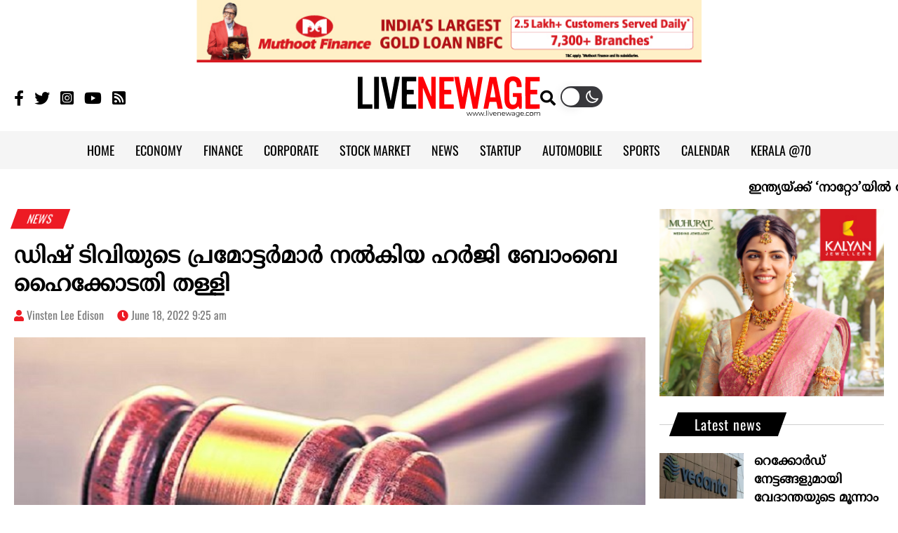

--- FILE ---
content_type: text/html; charset=UTF-8
request_url: https://www.livenewage.com/bombay-high-court-declines-to-bar-yes-bank-from-voting-at-dish-tvs-egm-on-june-24/
body_size: 16487
content:
<!doctype html><html lang="en-US" prefix="og: http://ogp.me/ns#" class="no-js"><head><meta charset="UTF-8"><meta name="viewport" content="width=device-width, initial-scale=1"><title>ഡിഷ് ടിവിയുടെ പ്രമോട്ടർമാർ നൽകിയ ഹർജി ബോംബെ ഹൈക്കോടതി തള്ളി | Live New Age</title><link href="//www.google-analytics.com" rel="dns-prefetch"><link rel="preconnect" href="https://fonts.googleapis.com"><link rel="preconnect" href="https://fonts.gstatic.com" crossorigin><meta name="theme-color" content="#fff"><meta name="google-adsense-account" content="ca-pub-2309236042964752"><meta name="msapplication-navbutton-color" content="#fff"><meta name="mobile-web-app-capable" content="yes"><meta name="apple-mobile-web-app-status-bar-style" content="#fff">
<!--[if IE]><meta http-equiv='X-UA-Compatible' content='IE=edge,chrome=1'><![endif]-->
<!--[if lt IE 9]><script src="//html5shiv.googlecode.com/svn/trunk/html5.js"></script><![endif]--> <script async src="https://www.googletagmanager.com/gtag/js?id=UA-26069474-6"></script> <script>window.dataLayer = window.dataLayer || [];
    function gtag(){dataLayer.push(arguments);}
    gtag('js', new Date());

    gtag('config', 'UA-26069474-6');</script> <script async src="https://pagead2.googlesyndication.com/pagead/js/adsbygoogle.js?client=ca-pub-2309236042964752"
    crossorigin="anonymous"></script> <meta name='robots' content='index, follow, max-image-preview:large, max-snippet:-1, max-video-preview:-1' /><link rel="canonical" href="https://www.livenewage.com/bombay-high-court-declines-to-bar-yes-bank-from-voting-at-dish-tvs-egm-on-june-24/" /><meta property="og:locale" content="en_US" /><meta property="og:type" content="article" /><meta property="og:title" content="ഡിഷ് ടിവിയുടെ പ്രമോട്ടർമാർ നൽകിയ ഹർജി ബോംബെ ഹൈക്കോടതി തള്ളി | Live New Age" /><meta property="og:description" content="മുംബൈ: ജൂൺ 24ന് നടക്കാനിരിക്കുന്ന ഡിഷ് ടിവിയുടെ ഷെയർഹോൾഡർമാരുടെ യോഗത്തിൽ യെസ് ബാങ്കിനെ വോട്ട് ചെയ്യുന്നതിൽ നിന്ന് വിലക്കണമെന്ന് ആവശ്യപ്പെട്ട് ഡിഷ് ടിവിയുടെ പ്രമോട്ടർമാർ സമർപ്പിച്ച ഹർജി ബോംബെ ഹൈക്കോടതി തള്ളി. യെസ് ബാങ്കിനെ വിലക്കിക്കൊണ്ട് ഇടക്കാല ഉത്തരവ് പുറപ്പെടുവിക്കണം എന്ന ഡിഷ് [&hellip;]" /><meta property="og:url" content="https://www.livenewage.com/bombay-high-court-declines-to-bar-yes-bank-from-voting-at-dish-tvs-egm-on-june-24/" /><meta property="og:site_name" content="Live New Age" /><meta property="article:publisher" content="https://www.facebook.com/livenewage" /><meta property="article:published_time" content="2022-06-18T09:25:44+00:00" /><meta property="og:image" content="https://www.livenewage.com/wp-content/uploads/2022/06/court.jpeg" /><meta property="og:image:width" content="820" /><meta property="og:image:height" content="450" /><meta property="og:image:type" content="image/jpeg" /><meta name="author" content="Vinsten Lee Edison" /><meta name="twitter:card" content="summary_large_image" /><meta name="twitter:creator" content="@newagedaily" /><meta name="twitter:site" content="@newagedaily" /><meta name="twitter:label1" content="Written by" /><meta name="twitter:data1" content="Vinsten Lee Edison" /> <script type="application/ld+json" class="yoast-schema-graph">{"@context":"https://schema.org","@graph":[{"@type":"Article","@id":"https://www.livenewage.com/bombay-high-court-declines-to-bar-yes-bank-from-voting-at-dish-tvs-egm-on-june-24/#article","isPartOf":{"@id":"https://www.livenewage.com/bombay-high-court-declines-to-bar-yes-bank-from-voting-at-dish-tvs-egm-on-june-24/"},"author":{"name":"Vinsten Lee Edison","@id":"https://www.livenewage.com/#/schema/person/b95eb67d1e5792b2d438ef668823e148"},"headline":"ഡിഷ് ടിവിയുടെ പ്രമോട്ടർമാർ നൽകിയ ഹർജി ബോംബെ ഹൈക്കോടതി തള്ളി","datePublished":"2022-06-18T09:25:44+00:00","mainEntityOfPage":{"@id":"https://www.livenewage.com/bombay-high-court-declines-to-bar-yes-bank-from-voting-at-dish-tvs-egm-on-june-24/"},"wordCount":1,"commentCount":0,"publisher":{"@id":"https://www.livenewage.com/#organization"},"image":{"@id":"https://www.livenewage.com/bombay-high-court-declines-to-bar-yes-bank-from-voting-at-dish-tvs-egm-on-june-24/#primaryimage"},"thumbnailUrl":"https://www.livenewage.com/wp-content/uploads/2022/06/court.jpeg","keywords":["bombay highcourt","corporate","dish tv","egm","news","yes bank"],"articleSection":["NEWS"],"inLanguage":"en-US","potentialAction":[{"@type":"CommentAction","name":"Comment","target":["https://www.livenewage.com/bombay-high-court-declines-to-bar-yes-bank-from-voting-at-dish-tvs-egm-on-june-24/#respond"]}]},{"@type":"WebPage","@id":"https://www.livenewage.com/bombay-high-court-declines-to-bar-yes-bank-from-voting-at-dish-tvs-egm-on-june-24/","url":"https://www.livenewage.com/bombay-high-court-declines-to-bar-yes-bank-from-voting-at-dish-tvs-egm-on-june-24/","name":"ഡിഷ് ടിവിയുടെ പ്രമോട്ടർമാർ നൽകിയ ഹർജി ബോംബെ ഹൈക്കോടതി തള്ളി | Live New Age","isPartOf":{"@id":"https://www.livenewage.com/#website"},"primaryImageOfPage":{"@id":"https://www.livenewage.com/bombay-high-court-declines-to-bar-yes-bank-from-voting-at-dish-tvs-egm-on-june-24/#primaryimage"},"image":{"@id":"https://www.livenewage.com/bombay-high-court-declines-to-bar-yes-bank-from-voting-at-dish-tvs-egm-on-june-24/#primaryimage"},"thumbnailUrl":"https://www.livenewage.com/wp-content/uploads/2022/06/court.jpeg","datePublished":"2022-06-18T09:25:44+00:00","breadcrumb":{"@id":"https://www.livenewage.com/bombay-high-court-declines-to-bar-yes-bank-from-voting-at-dish-tvs-egm-on-june-24/#breadcrumb"},"inLanguage":"en-US","potentialAction":[{"@type":"ReadAction","target":["https://www.livenewage.com/bombay-high-court-declines-to-bar-yes-bank-from-voting-at-dish-tvs-egm-on-june-24/"]}]},{"@type":"ImageObject","inLanguage":"en-US","@id":"https://www.livenewage.com/bombay-high-court-declines-to-bar-yes-bank-from-voting-at-dish-tvs-egm-on-june-24/#primaryimage","url":"https://www.livenewage.com/wp-content/uploads/2022/06/court.jpeg","contentUrl":"https://www.livenewage.com/wp-content/uploads/2022/06/court.jpeg","width":820,"height":450},{"@type":"BreadcrumbList","@id":"https://www.livenewage.com/bombay-high-court-declines-to-bar-yes-bank-from-voting-at-dish-tvs-egm-on-june-24/#breadcrumb","itemListElement":[{"@type":"ListItem","position":1,"name":"Home","item":"https://www.livenewage.com/"},{"@type":"ListItem","position":2,"name":"ഡിഷ് ടിവിയുടെ പ്രമോട്ടർമാർ നൽകിയ ഹർജി ബോംബെ ഹൈക്കോടതി തള്ളി"}]},{"@type":"WebSite","@id":"https://www.livenewage.com/#website","url":"https://www.livenewage.com/","name":"Live New Age","description":"","publisher":{"@id":"https://www.livenewage.com/#organization"},"potentialAction":[{"@type":"SearchAction","target":{"@type":"EntryPoint","urlTemplate":"https://www.livenewage.com/?s={search_term_string}"},"query-input":{"@type":"PropertyValueSpecification","valueRequired":true,"valueName":"search_term_string"}}],"inLanguage":"en-US"},{"@type":"Organization","@id":"https://www.livenewage.com/#organization","name":"Live New Age","url":"https://www.livenewage.com/","logo":{"@type":"ImageObject","inLanguage":"en-US","@id":"https://www.livenewage.com/#/schema/logo/image/","url":"https://www.livenewage.com/wp-content/uploads/2022/07/livenewage-logo.png","contentUrl":"https://www.livenewage.com/wp-content/uploads/2022/07/livenewage-logo.png","width":1920,"height":430,"caption":"Live New Age"},"image":{"@id":"https://www.livenewage.com/#/schema/logo/image/"},"sameAs":["https://www.facebook.com/livenewage","https://x.com/newagedaily","https://www.instagram.com/livenewage","https://www.youtube.com/livenewage"]},{"@type":"Person","@id":"https://www.livenewage.com/#/schema/person/b95eb67d1e5792b2d438ef668823e148","name":"Vinsten Lee Edison","url":"https://www.livenewage.com/author/vinstenl/"}]}</script> <link rel='dns-prefetch' href='//ajax.googleapis.com' /><link data-optimized="2" rel="stylesheet" href="https://www.livenewage.com/wp-content/litespeed/css/caa366137e6091c05cc2b14ac46417c3.css?ver=c6e10" /> <script type="text/javascript" src="//ajax.googleapis.com/ajax/libs/jquery/2.2.4/jquery.min.js" id="jquery-js"></script> <meta name="tec-api-version" content="v1"><meta name="tec-api-origin" content="https://www.livenewage.com"><link rel="alternate" href="https://www.livenewage.com/wp-json/tribe/events/v1/" /><link rel="icon" href="https://www.livenewage.com/wp-content/uploads/2022/07/cropped-fav-32x32.jpg" sizes="32x32" /><link rel="icon" href="https://www.livenewage.com/wp-content/uploads/2022/07/cropped-fav-192x192.jpg" sizes="192x192" /><link rel="apple-touch-icon" href="https://www.livenewage.com/wp-content/uploads/2022/07/cropped-fav-180x180.jpg" /><meta name="msapplication-TileImage" content="https://www.livenewage.com/wp-content/uploads/2022/07/cropped-fav-270x270.jpg" /></head><body class="wp-singular post-template-default single single-post postid-1991 single-format-standard wp-theme-Nextline_V4 tribe-no-js"><div class="wrapper"><div class="row center">
<a href="https://www.muthootfinance.com/">
<img data-lazyloaded="1" src="[data-uri]" data-src="https://www.livenewage.com/wp-content/uploads/2026/01/728x90-livenewage.jpg" alt="Alt Image" width="720" height="90" /><noscript><img src="https://www.livenewage.com/wp-content/uploads/2026/01/728x90-livenewage.jpg" alt="Alt Image" width="720" height="90" /></noscript>
</a></div><header class="header etext clear" role="banner"><div class="row LogoContainer"><div class="container"><div class="flex flex_align_center flex_jsb"><div class="SocialTop"><ul class="flex SocialLinks"><li><a href="https://www.facebook.com/livenewage/" target="_blank" aria-label="Faceboom"><i class="fab fa-facebook-f"></i></a></li><li><a href="https://twitter.com/newagedaily" target="_blank" aria-label="Twitter"><i class="fab fa-twitter"></i></a></li><li><a href="https://www.instagram.com/livenewage/" target="_blank" aria-label="Instagram"><i class="fab fa-instagram-square"></i></a></li><li><a href="https://www.youtube.com/livenewage" target="_blank" aria-label="Youtube"><i class="fab fa-youtube"></i></a></li><li><a href="https://www.livenewage.com/feed" target="_blank" aria-label="Feeed"><i class="fas fa-rss-square"></i></a></li></ul></div><div class="logo">
<a href="https://www.livenewage.com" aria-label="logo Link"><img data-lazyloaded="1" src="[data-uri]" class="dark-image" data-src="https://www.livenewage.com/wp-content/themes/Nextline_V4/images/live-new-age-logo-dark.svg" width="260" height="62" alt="Logo"><noscript><img class="dark-image" src="https://www.livenewage.com/wp-content/themes/Nextline_V4/images/live-new-age-logo-dark.svg" width="260" height="62" alt="Logo"></noscript></a>
<a href="https://www.livenewage.com" aria-label="logo Link"><img data-lazyloaded="1" src="[data-uri]" class="light-image" data-src="https://www.livenewage.com/wp-content/themes/Nextline_V4/images/live-new-age-logo-light.svg" width="260" height="62" alt="Logo"><noscript><img class="light-image" src="https://www.livenewage.com/wp-content/themes/Nextline_V4/images/live-new-age-logo-light.svg" width="260" height="62" alt="Logo"></noscript></a></div><div class="EmptyRight frite flex"><div class="searchFormtop">
<span class="Open-search" aria-label="search" href="javascript:void(0);"><i class="fas fa-search"></i></span></div><div class="wp-dark-mode-switcher wp-dark-mode-ignore style-3">
<label for="wp-dark-mode-switch" class="wp-dark-mode-ignore wp-dark-mode-none">
<img data-lazyloaded="1" src="[data-uri]" class="sun-light" data-src="https://www.livenewage.com/wp-content/themes/Nextline_V4/images/sun.svg" width="18" height="18" alt="Light"><noscript><img class="sun-light" src="https://www.livenewage.com/wp-content/themes/Nextline_V4/images/sun.svg" width="18" height="18" alt="Light"></noscript><div class="toggle wp-dark-mode-ignore"></div>
<img data-lazyloaded="1" src="[data-uri]" class="moon-light" data-src="https://www.livenewage.com/wp-content/themes/Nextline_V4/images/moon.svg" width="18" height="18" alt="Dark"><noscript><img class="moon-light" src="https://www.livenewage.com/wp-content/themes/Nextline_V4/images/moon.svg" width="18" height="18" alt="Dark"></noscript>
</label></div><div class="menu-btn mlft10"><div class="line line--1"></div><div class="line line--2"></div><div class="line line--3"></div></div></div></div></div></div><div class="MenuMain"><div class="container"><nav class="nav ml-auto" role="navigation"><ul id="menu" class="menu_container flex"><li id="menu-item-768" class="menu-item menu-item-type-custom menu-item-object-custom menu-item-home menu-item-768"><a href="https://www.livenewage.com/">HOME</a></li><li id="menu-item-772" class="menu-item menu-item-type-taxonomy menu-item-object-category menu-item-772"><a href="https://www.livenewage.com/economy/">ECONOMY</a></li><li id="menu-item-773" class="menu-item menu-item-type-taxonomy menu-item-object-category menu-item-773"><a href="https://www.livenewage.com/finance/">FINANCE</a></li><li id="menu-item-770" class="menu-item menu-item-type-taxonomy menu-item-object-category menu-item-770"><a href="https://www.livenewage.com/corporate/">CORPORATE</a></li><li id="menu-item-771" class="menu-item menu-item-type-taxonomy menu-item-object-category menu-item-771"><a href="https://www.livenewage.com/stock-market/">STOCK MARKET</a></li><li id="menu-item-774" class="menu-item menu-item-type-taxonomy menu-item-object-category current-post-ancestor current-menu-parent current-post-parent menu-item-774"><a href="https://www.livenewage.com/news/">NEWS</a></li><li id="menu-item-775" class="menu-item menu-item-type-taxonomy menu-item-object-category menu-item-775"><a href="https://www.livenewage.com/startup/">STARTUP</a></li><li id="menu-item-776" class="menu-item menu-item-type-taxonomy menu-item-object-category menu-item-776"><a href="https://www.livenewage.com/automobile/">AUTOMOBILE</a></li><li id="menu-item-777" class="menu-item menu-item-type-taxonomy menu-item-object-category menu-item-777"><a href="https://www.livenewage.com/sports/">SPORTS</a></li><li id="menu-item-26414" class="menu-item menu-item-type-custom menu-item-object-custom menu-item-26414"><a href="https://www.livenewage.com/calendar/">CALENDAR</a></li><li id="menu-item-83174" class="menu-item menu-item-type-taxonomy menu-item-object-category menu-item-83174"><a href="https://www.livenewage.com/kerala70/">KERALA @70</a></li></ul></nav></div></div></header><div class="scroll">
<marquee scrollamount="5" scrolldelay="5" direction="left" onmouseover="this.stop()" onmouseout="this.start()">
<a class="entry-title" href="https://www.livenewage.com/european-union-to-give-india-equal-status-without-joining-nato-3g6s/" rel="bookmark">ഇന്ത്യയ്ക്ക് ‘നാറ്റോ’യിൽ ചേരാതെ തുല്യപദവി നൽകാൻ യൂറോപ്യൻ യൂണിയൻ</a> ◆
<a class="entry-title" href="https://www.livenewage.com/finance-minister-prepares-for-major-change-in-economic-policies-3g6s/" rel="bookmark">സാമ്പത്തിക നയങ്ങളില്‍ വമ്പന്‍ മാറ്റത്തിന് ധനമന്ത്രി ഒരുങ്ങുന്നു</a> ◆
<a class="entry-title" href="https://www.livenewage.com/foreign-exchange-reserves-at-an-all-time-high-4g6s/" rel="bookmark">വിദേശനാണ്യ കരുതല്‍ ശേഖരം എക്കാലത്തെയും ഉയര്‍ന്ന നിരക്കില്‍</a> ◆
<a class="entry-title" href="https://www.livenewage.com/kerala-budget-2026-increased-allocation-of-rs-413-52-crore-for-tourism-sector-4h7s/" rel="bookmark">സംസ്ഥാന ബജറ്റ്: ടൂറിസം മേഖലയ്ക്ക് 413.52 കോടി രൂപയുടെ വര്‍ധിത വിഹിതം</a> ◆
<a class="entry-title" href="https://www.livenewage.com/centres-economic-survey-praises-kerala-3g7s/" rel="bookmark">കേരളത്തെ പുകഴ്ത്തി കേന്ദ്രത്തിന്റെ സാമ്പത്തിക സർവേ</a> ◆
</marquee></div><main role="main"><section class="clearfix mtop10 Single-post"><div class="container"><div class="row-TopContent"><div class="row cat-links etext">
<a href="https://www.livenewage.com/news/" rel="category tag">NEWS</a></div><h1>ഡിഷ് ടിവിയുടെ പ്രമോട്ടർമാർ നൽകിയ ഹർജി ബോംബെ ഹൈക്കോടതി തള്ളി</h1><div class="post-meta etext mbtm20">
<span class="author mrite15"><i class="fas fa-user"></i> <a href="https://www.livenewage.com/author/vinstenl/" title="Posts by Vinsten Lee Edison" rel="author">Vinsten Lee Edison</a></span>
<span class="date"><i class="fas fa-clock"></i> June 18, 2022 9:25 am</span></div><article id="post-1991" class="post-1991 post type-post status-publish format-standard has-post-thumbnail hentry category-news tag-bombay-highcourt tag-corporate tag-dish-tv tag-egm tag-news tag-yes-bank"><div class="post-thumb">
<img class="lazy mbtm15 row" width="1000" height="549" data-src="https://www.livenewage.com/wp-content/uploads/2022/06/court.jpeg" /></div><div class="main-comtent"><div class="post-share row mbtm10"><div class="addthis_inline_share_toolbox"></div></div><div class="dynamic-content row"><p><strong>മുംബൈ:</strong> ജൂൺ 24ന് നടക്കാനിരിക്കുന്ന ഡിഷ് ടിവിയുടെ ഷെയർഹോൾഡർമാരുടെ യോഗത്തിൽ യെസ് ബാങ്കിനെ വോട്ട് ചെയ്യുന്നതിൽ നിന്ന് വിലക്കണമെന്ന് ആവശ്യപ്പെട്ട് ഡിഷ് ടിവിയുടെ പ്രമോട്ടർമാർ സമർപ്പിച്ച ഹർജി ബോംബെ ഹൈക്കോടതി തള്ളി. യെസ് ബാങ്കിനെ വിലക്കിക്കൊണ്ട് ഇടക്കാല ഉത്തരവ് പുറപ്പെടുവിക്കണം എന്ന ഡിഷ് ടിവിയുടെ പ്രമോട്ടർമാരുടെ ആവിശ്യമാണ് ബോംബെ ഹൈക്കോടതി നിരാഹരിച്ചത്. 2022 ഏപ്രിൽ 1 മുതൽ 2025 മാർച്ച് 31 വരെ ജവഹർ ഗോയലിനെ മാനേജിംഗ് ഡയറക്‌ടറായി പുനർനിയമിക്കുന്നതിനുള്ള അംഗീകാരം തേടാനാണ് ഡിഷ് ടിവിയുടെ അസാധാരണ പൊതുയോഗം ജൂൺ 24-ന് ചേരാൻ നിശ്ചയിച്ചിരിക്കുന്നത്.</p><div class="widget mtop20 mbtm20"><script async src="https://pagead2.googlesyndication.com/pagead/js/adsbygoogle.js?client=ca-pub-2309236042964752"
     crossorigin="anonymous"></script> <ins class="adsbygoogle"
style="display:block; text-align:center;"
data-ad-layout="in-article"
data-ad-format="fluid"
data-ad-client="ca-pub-2309236042964752"
data-ad-slot="5031411033"></ins> <script>(adsbygoogle = window.adsbygoogle || []).push({});</script></div><p>ബാങ്ക് നോമിനിയല്ലെന്നും ആരോപിക്കപ്പെടുന്ന കൈമാറ്റക്കാരനാണെന്നും, അപേക്ഷകൻ വാദിച്ചതുമുതൽ ബാങ്കിന്റെ നിയമപരമായ ശേഷി സംബന്ധിച്ച് വിവാദപരമായ പ്രശ്നങ്ങൾ ഉയർന്നുവന്നിട്ടുണ്ടെന്നും, അപേക്ഷകൻ പ്രഥമദൃഷ്ട്യാ ഒരു കേസ് ഉണ്ടാക്കിയിട്ടില്ലന്നും ബോംബെ ഹൈക്കോടതി വിധിച്ചു. യെസ് ബാങ്ക്, ഐഡിബിഐ ട്രസ്റ്റിഷിപ്പ് സർവീസസിന് ഒപ്പം പണയം വച്ച ഷെയറുകൾ വഴി ഡിഷ് ടിവിയിൽ 25.63 ശതമാനം ഓഹരികൾ സ്വന്തമാക്കിയിരുന്നു.</p><p>വോട്ടിംഗ് അവകാശം വിനിയോഗിക്കാൻ തങ്ങൾക്ക് അർഹതയുണ്ടെന്നും മുൻകാലങ്ങളിൽ തങ്ങൾ വോട്ടിംഗ് അവകാശം വിനിയോഗിച്ചതായും അതിനാൽ ഹർജി നിലനിൽക്കില്ലെന്നും ബാങ്ക് വാദിച്ചു. ഡിസംബറിൽ നേരത്തെ ഓർഡർ നേടുന്നതിൽ പരാജയപ്പെട്ടതിനാൽ ഡിഷ് ടിവി പ്രമോട്ടർമാരുടെ അപേക്ഷ യോഗത്തിൽ ബാങ്കിന്റെ പങ്കാളിത്തം തടയാനുള്ള ഒരു ശ്രമം കൂടിയാണിതെന്ന് ബാങ്ക് വാദിച്ചു. കമ്പനിയുടെ ബോർഡ് നവീകരിക്കാനുള്ള നിർദ്ദേശത്തിന് അംഗീകാരം തേടാൻ ഓഹരി ഉടമകളുടെ അസാധാരണ പൊതുയോഗം (ഇജിഎം) അഭ്യർത്ഥിച്ച് ബാങ്ക് നോട്ടീസ് അയച്ചതുമുതൽ ഡിഷ് ടിവിയും യെസ് ബാങ്കും തമ്മിൽ തർക്കം നിലനിൽക്കുന്നുണ്ട്.</p></div><div class="post-share row mbtm10"><div class="addthis_inline_share_toolbox"></div></div>
<widget class="mbtm10">
<ins class="adsbygoogle"
style="display:block"
data-ad-format="autorelaxed"
data-ad-client="ca-pub-2309236042964752"
data-ad-slot="5568808529"></ins> <script>(adsbygoogle = window.adsbygoogle || []).push({});</script> </widget></div><div class="etext row flex wrap post-tags">
<span class="mrite10">Tags :</span><ul class="flex tagsIn"><li><a href="https://www.livenewage.com/tag/bombay-highcourt/" rel="tag">bombay highcourt</a></li><li><a href="https://www.livenewage.com/tag/corporate/" rel="tag">corporate</a></li><li><a href="https://www.livenewage.com/tag/dish-tv/" rel="tag">dish tv</a></li><li><a href="https://www.livenewage.com/tag/egm/" rel="tag">egm</a></li><li><a href="https://www.livenewage.com/tag/news/" rel="tag">news</a></li><li><a href="https://www.livenewage.com/tag/yes-bank/" rel="tag">yes bank</a></li></ul></div></article><div class="row related-posts"><h2 class="CommonCatTitle etext leftAligned">
<a href="#"><span class="Skew"><span class="unSkew">Also read</span></span></a></h2><div class="MobileOverflow"><div class="fifth_inner flex wrap flex_jsb"><div class="row-three sm_h3 bg_white mtop20">
<a href="https://www.livenewage.com/icai-global-summit-u993/"><img class="lazy mbtm15"
data-src="https://www.livenewage.com/wp-content/uploads/2026/01/chartered-accountant-320x175.webp" /></a><div class="second_inner"><h3 class=""><a class="entry-title"
href="https://www.livenewage.com/icai-global-summit-u993/">ചാർട്ടേഡ് അക്കൗണ്ടന്റ്മാരുടെ ആഗോള സമ്മേളനം</a></h3></div></div><div class="row-three sm_h3 bg_white mtop20">
<a href="https://www.livenewage.com/msme-workshop-98hno/"><img class="lazy mbtm15"
data-src="https://www.livenewage.com/wp-content/uploads/2024/01/MSME-320x175.webp" /></a><div class="second_inner"><h3 class=""><a class="entry-title"
href="https://www.livenewage.com/msme-workshop-98hno/">എംഎസ്എംഇ മേഖലയ്ക്കായി എനേബ്ള്‍മെന്റ്, മാര്‍ക്കറ്റിംഗ് ശില്‍പ്പശാല സംഘടിപ്പിച്ചു</a></h3></div></div><div class="row-three sm_h3 bg_white mtop20">
<a href="https://www.livenewage.com/gen-robotics-9jo9h/"><img class="lazy mbtm15"
data-src="https://www.livenewage.com/wp-content/uploads/2026/01/gen-robotics-320x175.webp" /></a><div class="second_inner"><h3 class=""><a class="entry-title"
href="https://www.livenewage.com/gen-robotics-9jo9h/">ശുചീകരണപ്രവര്‍ത്തനങ്ങള്‍ക്ക് അത്യാധുനിക സാങ്കേതികവിദ്യ ഉപയോഗപ്പെടുത്തും: മേയര്‍ വി വി രാജേഷ്</a></h3></div></div><div class="row-three sm_h3 bg_white mtop20">
<a href="https://www.livenewage.com/sunita-williams-in-klf-8h9/"><img class="lazy mbtm15"
data-src="https://www.livenewage.com/wp-content/uploads/2026/01/sunita-williams-1-320x175.webp" /></a><div class="second_inner"><h3 class=""><a class="entry-title"
href="https://www.livenewage.com/sunita-williams-in-klf-8h9/">&#8216;റോബോട്ട് നായ്ക്കുട്ടി&#8217; &#8216;ഗോര്‍ബി&#8217;യെ സുനിത വില്യംസിന് സമ്മാനിച്ച് യുണീക് വേള്‍ഡ് റോബോട്ടിക്സ്</a></h3></div></div><div class="row-three sm_h3 bg_white mtop20">
<a href="https://www.livenewage.com/honda-road-safety-9uuo9j/"><img class="lazy mbtm15"
data-src="https://www.livenewage.com/wp-content/uploads/2026/01/road-safety-honda-ksrgd-320x175.webp" /></a><div class="second_inner"><h3 class=""><a class="entry-title"
href="https://www.livenewage.com/honda-road-safety-9uuo9j/">റോഡ് സുരക്ഷാ ബോധവത്കരണ പരിപാടി നടത്തി</a></h3></div></div><div class="row-three sm_h3 bg_white mtop20">
<a href="https://www.livenewage.com/labour-movement-9u09/"><img class="lazy mbtm15"
data-src="https://www.livenewage.com/wp-content/uploads/2026/01/laboiur-mvmnt-320x175.webp" /></a><div class="second_inner"><h3 class=""><a class="entry-title"
href="https://www.livenewage.com/labour-movement-9u09/">കേരള ലേബർ മൂവ്മെന്റ് നടത്തുന്ന പ്രവർത്തനങ്ങൾ  മാതൃകാപരം: മേയർ മിനിമോൾ</a></h3></div></div></div></div></div></div><div class="row-TopSidebar"><div class="sidebar"><div class="widget mbtm20">
<a href="https://www.kalyanjewellers.net/"><img data-lazyloaded="1" src="[data-uri]" width="300" height="250" class="row" data-src="https://www.livenewage.com/wp-content/uploads/2025/09/TCR-1917_Kalyani-digital-creative_300x250px.jpg" alt="Alt Image" /><noscript><img width="300" height="250" class="row" src="https://www.livenewage.com/wp-content/uploads/2025/09/TCR-1917_Kalyani-digital-creative_300x250px.jpg" alt="Alt Image" /></noscript></a></div><div class="latest-news ptop20"><h2 class="CommonCatTitle etext leftAligned">
<a href="#"><span class="Skew"><span class="unSkew">Latest news</span></span></a></h2><div class="row">
<a href="https://www.livenewage.com/vedantas-third-quarter-results-with-record-gains-3g7s/">
<img class="lazy left mrite15" data-src="https://www.livenewage.com/wp-content/uploads/2026/01/vedanta-1-290x159.webp" />
<a class="entry-title mbtm10 o_hidden" href="https://www.livenewage.com/vedantas-third-quarter-results-with-record-gains-3g7s/" rel="bookmark">റെക്കോര്‍ഡ് നേട്ടങ്ങളുമായി വേദാന്തയുടെ മൂന്നാം ത്രൈമാസ ഫലങ്ങള്‍</a>
</a></div><div class="row">
<a href="https://www.livenewage.com/changes-in-air-indias-new-aircraft-orders-3f6k/">
<img class="lazy left mrite15" data-src="https://www.livenewage.com/wp-content/uploads/2026/01/Air_India-290x159.webp" />
<a class="entry-title mbtm10 o_hidden" href="https://www.livenewage.com/changes-in-air-indias-new-aircraft-orders-3f6k/" rel="bookmark">എയര്‍ ഇന്ത്യയുടെ പുതിയ വിമാന ഓര്‍ഡറുകളില്‍ മാറ്റം</a>
</a></div><div class="row">
<a href="https://www.livenewage.com/v-guard-reports-10-6-percent-increase-in-consolidated-net-profit-3g6s/">
<img class="lazy left mrite15" data-src="https://www.livenewage.com/wp-content/uploads/2025/07/V-Guard-1-290x159.webp" />
<a class="entry-title mbtm10 o_hidden" href="https://www.livenewage.com/v-guard-reports-10-6-percent-increase-in-consolidated-net-profit-3g6s/" rel="bookmark">വി-ഗാര്‍ഡ് ഏകീകൃത അറ്റാദായത്തിൽ 10.6 ശതമാനം വര്‍ദ്ധനവ്</a>
</a></div><div class="row">
<a href="https://www.livenewage.com/star-health-insurance-posts-net-profit-of-rs-449-crore-3g6s/">
<img class="lazy left mrite15" data-src="https://www.livenewage.com/wp-content/uploads/2026/01/star-health-1-290x159.webp" />
<a class="entry-title mbtm10 o_hidden" href="https://www.livenewage.com/star-health-insurance-posts-net-profit-of-rs-449-crore-3g6s/" rel="bookmark">സ്റ്റാര്‍ ഹെല്‍ത്ത് ഇന്‍ഷുറന്‍സിന് 449 കോടി രൂപയുടെ അറ്റാദായം</a>
</a></div><div class="row">
<a href="https://www.livenewage.com/asset-homes-launches-keralas-first-annuity-enabled-hybrid-plan-3g6s/">
<img class="lazy left mrite15" data-src="https://www.livenewage.com/wp-content/uploads/2026/01/asset-homes-1-290x159.webp" />
<a class="entry-title mbtm10 o_hidden" href="https://www.livenewage.com/asset-homes-launches-keralas-first-annuity-enabled-hybrid-plan-3g6s/" rel="bookmark">കേരളത്തിലെ ആദ്യ &#8216;അന്ന്യൂറ്റി-എനേബ്ള്‍ഡ്&#8217; ഹൈബ്രിഡ് പദ്ധതിയുമായി ‍ അസറ്റ് ഹോംസ്</a>
</a></div></div><div class="widget mtop20"></div><div class="widget mtop20"><ins class="adsbygoogle"
style="display:block"
data-ad-client="ca-pub-2309236042964752"
data-ad-slot="6216500193"
data-ad-format="auto"
data-full-width-responsive="true"></ins> <script>(adsbygoogle = window.adsbygoogle || []).push({});</script> </div></div></div></div></section></main><footer class="footer etext"><div class="container"><div class="row"><div class="row-thirty prite30">
<a href="https://www.livenewage.com" aria-label="logo Link"><img data-lazyloaded="1" src="[data-uri]" class="dark-image mbtm20" data-src="https://www.livenewage.com/wp-content/themes/Nextline_V4/images/live-new-age-logo-dark.svg" width="260" height="62" alt="Logo"><noscript><img class="dark-image mbtm20" src="https://www.livenewage.com/wp-content/themes/Nextline_V4/images/live-new-age-logo-dark.svg" width="260" height="62" alt="Logo"></noscript></a>
<a href="https://www.livenewage.com" aria-label="logo Link"><img data-lazyloaded="1" src="[data-uri]" class="light-image mbtm20" data-src="https://www.livenewage.com/wp-content/themes/Nextline_V4/images/live-new-age-logo-light.svg" width="260" height="62" alt="Logo"><noscript><img class="light-image mbtm20" src="https://www.livenewage.com/wp-content/themes/Nextline_V4/images/live-new-age-logo-light.svg" width="260" height="62" alt="Logo"></noscript></a><p>LIVENEWAGE.COM is the digital face of NewAge, the first economic daily in any South Indian language. One of the most authentic and popular business news platforms, LIVENEWAGE.COM has played key role in empowering Malayalee readers across the globe, providing them with in-depth knowledge and valuable update, across multiple areas such as Economy, Finance, Entrepreneurship, Stock Market and so on. It's also one of the most visited Malayalam business news portals, which deliver content through all the major news aggregator platforms.</p></div><div class="row-seventy menuFooter"><div class="row"><ul class="footer-menu flex flex_jsb wrap"><li><a href="https://www.livenewage.com/agriculture/">Agriculture</a></li><li><a href="https://www.livenewage.com/automobile/">Automobile</a></li><li><a href="https://www.livenewage.com/corporate/">Corporate</a></li><li><a href="https://www.livenewage.com/economy/">Economy</a></li><li><a href="https://www.livenewage.com/entertainment/">Entertainment</a></li><li><a href="https://www.livenewage.com/finance/">Finance</a></li><li><a href="https://www.livenewage.com/global/">Global</a></li><li><a href="https://www.livenewage.com/health/">Health</a></li><li><a href="https://www.livenewage.com/launchpad/">Launchpad</a></li><li><a href="https://www.livenewage.com/lifestyle/">Lifestyle</a></li><li><a href="https://www.livenewage.com/news/">News</a></li><li><a href="https://www.livenewage.com/opinion/">Opinion</a></li><li><a href="https://www.livenewage.com/regional/">Regional</a></li><li><a href="https://www.livenewage.com/sports/">Sports</a></li><li><a href="https://www.livenewage.com/startup/">Startup</a></li><li><a href="https://www.livenewage.com/stock-market/">Stock Market</a></li><li><a href="https://www.livenewage.com/stories/">Stories</a></li><li><a href="https://www.livenewage.com/technology/">Technology</a></li></ul></div><div class="row flex RowSecond">
<span class="line"></span><ul class="AboutMenu flex"><li><a href="https://www.livenewage.com/about-us/">About Us</a></li><li><a href="https://www.livenewage.com/contact-us/">Contact Us</a></li><li><a href="https://www.livenewage.com/privacy-policy/">Privacy Policy</a></li><li><a href="https://www.livenewage.com/terms-of-use/">Terms & Conditions</a></li></ul><ul class="flex SocialLinks ml-auto"><li><a href="https://www.facebook.com/livenewage/" target="_blank" aria-label="Facebook"><i class="fab fa-facebook-f"></i></a></li><li><a href="https://twitter.com/newagedaily" target="_blank" aria-label="twitter"><i class="fab fa-twitter"></i></a></li><li><a href="https://www.instagram.com/livenewage/" target="_blank" aria-label="instagram"><i class="fab fa-instagram-square"></i></a></li><li><a href="https://www.youtube.com/livenewage" target="_blank" aria-label="youtube"><i class="fab fa-youtube"></i></a></li><li><a href="https://www.livenewage.com/feed" target="_blank" aria-label="Feed"><i class="fas fa-rss-square"></i></a></li></ul></div></div></div></div><div class="copyright"><div class="container"><div class="flex flex_jsb"><p class="mbtm0">&copy; 2026 Live New Age</p><p class="mbtm0">Developed by <a
href="http://www.nextline.in/?utm_source=https://www.livenewage.com&amp;utm_medium=click&amp;utm_term=footer-link&amp;utm_content=dewneot&amp;utm_campaign=site%20promo"
title="Web Development Kerala"><img data-lazyloaded="1" src="[data-uri]" class="nextline-logo" data-src="https://www.livenewage.com/wp-content/themes/Nextline_V4/images/nextline_logo_dark.svg" alt="Nextline Logo" width="85" height="19"><noscript><img class="nextline-logo"
src="https://www.livenewage.com/wp-content/themes/Nextline_V4/images/nextline_logo_dark.svg" alt="Nextline Logo" width="85" height="19"></noscript></a></p></div></div></div></footer></div><div class="fixed-menu etext"><div class="container relative"><div class="closeMenu">X</div><div class=""><div class="searchForm"><form role="search" method="get" class="td-search-form" action="https://www.livenewage.com"><div class="search-wrapper relative">
<input class="search-input" id="td-header-search" type="text" value="" name="s" placeholder="Search">
<button type="submit" class="btn-submit">
<svg width="18" height="18" viewBox="0 0 18 18" xmlns="http://www.w3.org/2000/svg" class="search-box__icon icon" data-v-3e4c7e24=""><path d="M18 16.763L16.742 18l-5.508-5.417c-1.273.881-2.66 1.322-4.164 1.322-1.966 0-3.636-.675-5.01-2.026C.687 10.53 0 8.886 0 6.953c0-1.934.687-3.576 2.06-4.927C3.434.676 5.104 0 7.07 0c1.966 0 3.636.675 5.01 2.026 1.373 1.35 2.06 2.993 2.06 4.927 0 1.677-.535 3.156-1.605 4.436L18 16.763zM3.166 10.791c1.1 1.053 2.4 1.579 3.904 1.579s2.797-.534 3.882-1.6c1.084-1.066 1.626-2.339 1.626-3.817 0-1.48-.542-2.752-1.626-3.818-1.085-1.066-2.378-1.6-3.882-1.6s-2.798.534-3.882 1.6-1.627 2.339-1.627 3.818c0 1.478.535 2.758 1.605 3.838z" fill-rule="evenodd"></path></svg>
</button></div></form></div></div></div></div><div class="header-mobile etext"><div class="SocialTop"><ul class="flex SocialLinks"><li><a href="https://www.facebook.com/livenewage/" target="_blank" aria-label="Facebook"><i class="fab fa-facebook-f"></i></a></li><li><a href="https://twitter.com/newagedaily" target="_blank" aria-label="twitter"><i class="fab fa-twitter"></i></a></li><li><a href="https://www.instagram.com/livenewage/" target="_blank" aria-label="instagram"><i class="fab fa-instagram-square"></i></a></li><li><a href="https://www.youtube.com/livenewage" target="_blank" aria-label="youtube"><i class="fab fa-youtube"></i></a></li><li><a href="https://www.livenewage.com/feed" target="_blank" aria-label="Feed"><i class="fas fa-rss-square"></i></a></li></ul></div><div class="searchInMobile"><div class="searchForm"><form role="search" method="get" action="https://www.livenewage.com"><div class="search-wrapper2 relative">
<input class="search-input2"  type="text" value="" name="s" placeholder="Search">
<button type="submit" class="btn-submit2">
<i class="fas fa-search"></i>
</button></div></form></div></div><ul class="main-mobile-menu flex flex_jsb wrap"><li><a href="https://www.livenewage.com/agriculture/">Agriculture</a></li><li><a href="https://www.livenewage.com/automobile/">Automobile</a></li><li><a href="https://www.livenewage.com/corporate/">Corporate</a></li><li><a href="https://www.livenewage.com/economy/">Economy</a></li><li><a href="https://www.livenewage.com/entertainment/">Entertainment</a></li><li><a href="https://www.livenewage.com/finance/">Finance</a></li><li><a href="https://www.livenewage.com/global/">Global</a></li><li><a href="https://www.livenewage.com/health/">Health</a></li><li><a href="https://www.livenewage.com/launchpad/">Launchpad</a></li><li><a href="https://www.livenewage.com/lifestyle/">Lifestyle</a></li><li><a href="https://www.livenewage.com/news/">News</a></li><li><a href="https://www.livenewage.com/opinion/">Opinion</a></li><li><a href="https://www.livenewage.com/regional/">Regional</a></li><li><a href="https://www.livenewage.com/sports/">Sports</a></li><li><a href="https://www.livenewage.com/startup/">Startup</a></li><li><a href="https://www.livenewage.com/stock-market/">Stock Market</a></li><li><a href="https://www.livenewage.com/stories/">Stories</a></li><li><a href="https://www.livenewage.com/technology/">Technology</a></li><li><a href="https://www.livenewage.com/calendar/">Calendar</a></li><li><a href="https://www.livenewage.com/kerala70//">Kerala @70</a></li></ul></div><link rel="preload" href="https://cdnjs.cloudflare.com/ajax/libs/font-awesome/5.15.4/css/all.min.css" as="style" onload="this.onload=null;this.rel='stylesheet'">
<noscript><link rel="stylesheet" href="https://cdnjs.cloudflare.com/ajax/libs/font-awesome/5.15.4/css/all.min.css"></noscript><link rel="preload" href="https://www.livenewage.com/wp-content/themes/Nextline_V4/dark-mode.css" as="style" onload="this.onload=null;this.rel='stylesheet'">
<noscript><link rel="stylesheet" href="https://www.livenewage.com/wp-content/themes/Nextline_V4/dark-mode.css"></noscript> <script type="speculationrules">{"prefetch":[{"source":"document","where":{"and":[{"href_matches":"/*"},{"not":{"href_matches":["/wp-*.php","/wp-admin/*","/wp-content/uploads/*","/wp-content/*","/wp-content/plugins/*","/wp-content/themes/Nextline_V4/*","/*\\?(.+)"]}},{"not":{"selector_matches":"a[rel~=\"nofollow\"]"}},{"not":{"selector_matches":".no-prefetch, .no-prefetch a"}}]},"eagerness":"conservative"}]}</script> <a href="#0" class="dew-top">Top</a> <script data-no-optimize="1">window.lazyLoadOptions=Object.assign({},{threshold:300},window.lazyLoadOptions||{});!function(t,e){"object"==typeof exports&&"undefined"!=typeof module?module.exports=e():"function"==typeof define&&define.amd?define(e):(t="undefined"!=typeof globalThis?globalThis:t||self).LazyLoad=e()}(this,function(){"use strict";function e(){return(e=Object.assign||function(t){for(var e=1;e<arguments.length;e++){var n,a=arguments[e];for(n in a)Object.prototype.hasOwnProperty.call(a,n)&&(t[n]=a[n])}return t}).apply(this,arguments)}function o(t){return e({},at,t)}function l(t,e){return t.getAttribute(gt+e)}function c(t){return l(t,vt)}function s(t,e){return function(t,e,n){e=gt+e;null!==n?t.setAttribute(e,n):t.removeAttribute(e)}(t,vt,e)}function i(t){return s(t,null),0}function r(t){return null===c(t)}function u(t){return c(t)===_t}function d(t,e,n,a){t&&(void 0===a?void 0===n?t(e):t(e,n):t(e,n,a))}function f(t,e){et?t.classList.add(e):t.className+=(t.className?" ":"")+e}function _(t,e){et?t.classList.remove(e):t.className=t.className.replace(new RegExp("(^|\\s+)"+e+"(\\s+|$)")," ").replace(/^\s+/,"").replace(/\s+$/,"")}function g(t){return t.llTempImage}function v(t,e){!e||(e=e._observer)&&e.unobserve(t)}function b(t,e){t&&(t.loadingCount+=e)}function p(t,e){t&&(t.toLoadCount=e)}function n(t){for(var e,n=[],a=0;e=t.children[a];a+=1)"SOURCE"===e.tagName&&n.push(e);return n}function h(t,e){(t=t.parentNode)&&"PICTURE"===t.tagName&&n(t).forEach(e)}function a(t,e){n(t).forEach(e)}function m(t){return!!t[lt]}function E(t){return t[lt]}function I(t){return delete t[lt]}function y(e,t){var n;m(e)||(n={},t.forEach(function(t){n[t]=e.getAttribute(t)}),e[lt]=n)}function L(a,t){var o;m(a)&&(o=E(a),t.forEach(function(t){var e,n;e=a,(t=o[n=t])?e.setAttribute(n,t):e.removeAttribute(n)}))}function k(t,e,n){f(t,e.class_loading),s(t,st),n&&(b(n,1),d(e.callback_loading,t,n))}function A(t,e,n){n&&t.setAttribute(e,n)}function O(t,e){A(t,rt,l(t,e.data_sizes)),A(t,it,l(t,e.data_srcset)),A(t,ot,l(t,e.data_src))}function w(t,e,n){var a=l(t,e.data_bg_multi),o=l(t,e.data_bg_multi_hidpi);(a=nt&&o?o:a)&&(t.style.backgroundImage=a,n=n,f(t=t,(e=e).class_applied),s(t,dt),n&&(e.unobserve_completed&&v(t,e),d(e.callback_applied,t,n)))}function x(t,e){!e||0<e.loadingCount||0<e.toLoadCount||d(t.callback_finish,e)}function M(t,e,n){t.addEventListener(e,n),t.llEvLisnrs[e]=n}function N(t){return!!t.llEvLisnrs}function z(t){if(N(t)){var e,n,a=t.llEvLisnrs;for(e in a){var o=a[e];n=e,o=o,t.removeEventListener(n,o)}delete t.llEvLisnrs}}function C(t,e,n){var a;delete t.llTempImage,b(n,-1),(a=n)&&--a.toLoadCount,_(t,e.class_loading),e.unobserve_completed&&v(t,n)}function R(i,r,c){var l=g(i)||i;N(l)||function(t,e,n){N(t)||(t.llEvLisnrs={});var a="VIDEO"===t.tagName?"loadeddata":"load";M(t,a,e),M(t,"error",n)}(l,function(t){var e,n,a,o;n=r,a=c,o=u(e=i),C(e,n,a),f(e,n.class_loaded),s(e,ut),d(n.callback_loaded,e,a),o||x(n,a),z(l)},function(t){var e,n,a,o;n=r,a=c,o=u(e=i),C(e,n,a),f(e,n.class_error),s(e,ft),d(n.callback_error,e,a),o||x(n,a),z(l)})}function T(t,e,n){var a,o,i,r,c;t.llTempImage=document.createElement("IMG"),R(t,e,n),m(c=t)||(c[lt]={backgroundImage:c.style.backgroundImage}),i=n,r=l(a=t,(o=e).data_bg),c=l(a,o.data_bg_hidpi),(r=nt&&c?c:r)&&(a.style.backgroundImage='url("'.concat(r,'")'),g(a).setAttribute(ot,r),k(a,o,i)),w(t,e,n)}function G(t,e,n){var a;R(t,e,n),a=e,e=n,(t=Et[(n=t).tagName])&&(t(n,a),k(n,a,e))}function D(t,e,n){var a;a=t,(-1<It.indexOf(a.tagName)?G:T)(t,e,n)}function S(t,e,n){var a;t.setAttribute("loading","lazy"),R(t,e,n),a=e,(e=Et[(n=t).tagName])&&e(n,a),s(t,_t)}function V(t){t.removeAttribute(ot),t.removeAttribute(it),t.removeAttribute(rt)}function j(t){h(t,function(t){L(t,mt)}),L(t,mt)}function F(t){var e;(e=yt[t.tagName])?e(t):m(e=t)&&(t=E(e),e.style.backgroundImage=t.backgroundImage)}function P(t,e){var n;F(t),n=e,r(e=t)||u(e)||(_(e,n.class_entered),_(e,n.class_exited),_(e,n.class_applied),_(e,n.class_loading),_(e,n.class_loaded),_(e,n.class_error)),i(t),I(t)}function U(t,e,n,a){var o;n.cancel_on_exit&&(c(t)!==st||"IMG"===t.tagName&&(z(t),h(o=t,function(t){V(t)}),V(o),j(t),_(t,n.class_loading),b(a,-1),i(t),d(n.callback_cancel,t,e,a)))}function $(t,e,n,a){var o,i,r=(i=t,0<=bt.indexOf(c(i)));s(t,"entered"),f(t,n.class_entered),_(t,n.class_exited),o=t,i=a,n.unobserve_entered&&v(o,i),d(n.callback_enter,t,e,a),r||D(t,n,a)}function q(t){return t.use_native&&"loading"in HTMLImageElement.prototype}function H(t,o,i){t.forEach(function(t){return(a=t).isIntersecting||0<a.intersectionRatio?$(t.target,t,o,i):(e=t.target,n=t,a=o,t=i,void(r(e)||(f(e,a.class_exited),U(e,n,a,t),d(a.callback_exit,e,n,t))));var e,n,a})}function B(e,n){var t;tt&&!q(e)&&(n._observer=new IntersectionObserver(function(t){H(t,e,n)},{root:(t=e).container===document?null:t.container,rootMargin:t.thresholds||t.threshold+"px"}))}function J(t){return Array.prototype.slice.call(t)}function K(t){return t.container.querySelectorAll(t.elements_selector)}function Q(t){return c(t)===ft}function W(t,e){return e=t||K(e),J(e).filter(r)}function X(e,t){var n;(n=K(e),J(n).filter(Q)).forEach(function(t){_(t,e.class_error),i(t)}),t.update()}function t(t,e){var n,a,t=o(t);this._settings=t,this.loadingCount=0,B(t,this),n=t,a=this,Y&&window.addEventListener("online",function(){X(n,a)}),this.update(e)}var Y="undefined"!=typeof window,Z=Y&&!("onscroll"in window)||"undefined"!=typeof navigator&&/(gle|ing|ro)bot|crawl|spider/i.test(navigator.userAgent),tt=Y&&"IntersectionObserver"in window,et=Y&&"classList"in document.createElement("p"),nt=Y&&1<window.devicePixelRatio,at={elements_selector:".lazy",container:Z||Y?document:null,threshold:300,thresholds:null,data_src:"src",data_srcset:"srcset",data_sizes:"sizes",data_bg:"bg",data_bg_hidpi:"bg-hidpi",data_bg_multi:"bg-multi",data_bg_multi_hidpi:"bg-multi-hidpi",data_poster:"poster",class_applied:"applied",class_loading:"litespeed-loading",class_loaded:"litespeed-loaded",class_error:"error",class_entered:"entered",class_exited:"exited",unobserve_completed:!0,unobserve_entered:!1,cancel_on_exit:!0,callback_enter:null,callback_exit:null,callback_applied:null,callback_loading:null,callback_loaded:null,callback_error:null,callback_finish:null,callback_cancel:null,use_native:!1},ot="src",it="srcset",rt="sizes",ct="poster",lt="llOriginalAttrs",st="loading",ut="loaded",dt="applied",ft="error",_t="native",gt="data-",vt="ll-status",bt=[st,ut,dt,ft],pt=[ot],ht=[ot,ct],mt=[ot,it,rt],Et={IMG:function(t,e){h(t,function(t){y(t,mt),O(t,e)}),y(t,mt),O(t,e)},IFRAME:function(t,e){y(t,pt),A(t,ot,l(t,e.data_src))},VIDEO:function(t,e){a(t,function(t){y(t,pt),A(t,ot,l(t,e.data_src))}),y(t,ht),A(t,ct,l(t,e.data_poster)),A(t,ot,l(t,e.data_src)),t.load()}},It=["IMG","IFRAME","VIDEO"],yt={IMG:j,IFRAME:function(t){L(t,pt)},VIDEO:function(t){a(t,function(t){L(t,pt)}),L(t,ht),t.load()}},Lt=["IMG","IFRAME","VIDEO"];return t.prototype={update:function(t){var e,n,a,o=this._settings,i=W(t,o);{if(p(this,i.length),!Z&&tt)return q(o)?(e=o,n=this,i.forEach(function(t){-1!==Lt.indexOf(t.tagName)&&S(t,e,n)}),void p(n,0)):(t=this._observer,o=i,t.disconnect(),a=t,void o.forEach(function(t){a.observe(t)}));this.loadAll(i)}},destroy:function(){this._observer&&this._observer.disconnect(),K(this._settings).forEach(function(t){I(t)}),delete this._observer,delete this._settings,delete this.loadingCount,delete this.toLoadCount},loadAll:function(t){var e=this,n=this._settings;W(t,n).forEach(function(t){v(t,e),D(t,n,e)})},restoreAll:function(){var e=this._settings;K(e).forEach(function(t){P(t,e)})}},t.load=function(t,e){e=o(e);D(t,e)},t.resetStatus=function(t){i(t)},t}),function(t,e){"use strict";function n(){e.body.classList.add("litespeed_lazyloaded")}function a(){console.log("[LiteSpeed] Start Lazy Load"),o=new LazyLoad(Object.assign({},t.lazyLoadOptions||{},{elements_selector:"[data-lazyloaded]",callback_finish:n})),i=function(){o.update()},t.MutationObserver&&new MutationObserver(i).observe(e.documentElement,{childList:!0,subtree:!0,attributes:!0})}var o,i;t.addEventListener?t.addEventListener("load",a,!1):t.attachEvent("onload",a)}(window,document);</script><script data-optimized="1" src="https://www.livenewage.com/wp-content/litespeed/js/da43239060195f2cd75050ada1628462.js?ver=c6e10"></script></body></html>
<!-- Page optimized by LiteSpeed Cache @2026-01-31 19:33:23 -->

<!-- Page cached by LiteSpeed Cache 7.7 on 2026-01-31 19:33:23 -->

--- FILE ---
content_type: text/html; charset=utf-8
request_url: https://www.google.com/recaptcha/api2/aframe
body_size: 267
content:
<!DOCTYPE HTML><html><head><meta http-equiv="content-type" content="text/html; charset=UTF-8"></head><body><script nonce="E0PtLAkic3hrNwqN8pJEAQ">/** Anti-fraud and anti-abuse applications only. See google.com/recaptcha */ try{var clients={'sodar':'https://pagead2.googlesyndication.com/pagead/sodar?'};window.addEventListener("message",function(a){try{if(a.source===window.parent){var b=JSON.parse(a.data);var c=clients[b['id']];if(c){var d=document.createElement('img');d.src=c+b['params']+'&rc='+(localStorage.getItem("rc::a")?sessionStorage.getItem("rc::b"):"");window.document.body.appendChild(d);sessionStorage.setItem("rc::e",parseInt(sessionStorage.getItem("rc::e")||0)+1);localStorage.setItem("rc::h",'1769868207051');}}}catch(b){}});window.parent.postMessage("_grecaptcha_ready", "*");}catch(b){}</script></body></html>